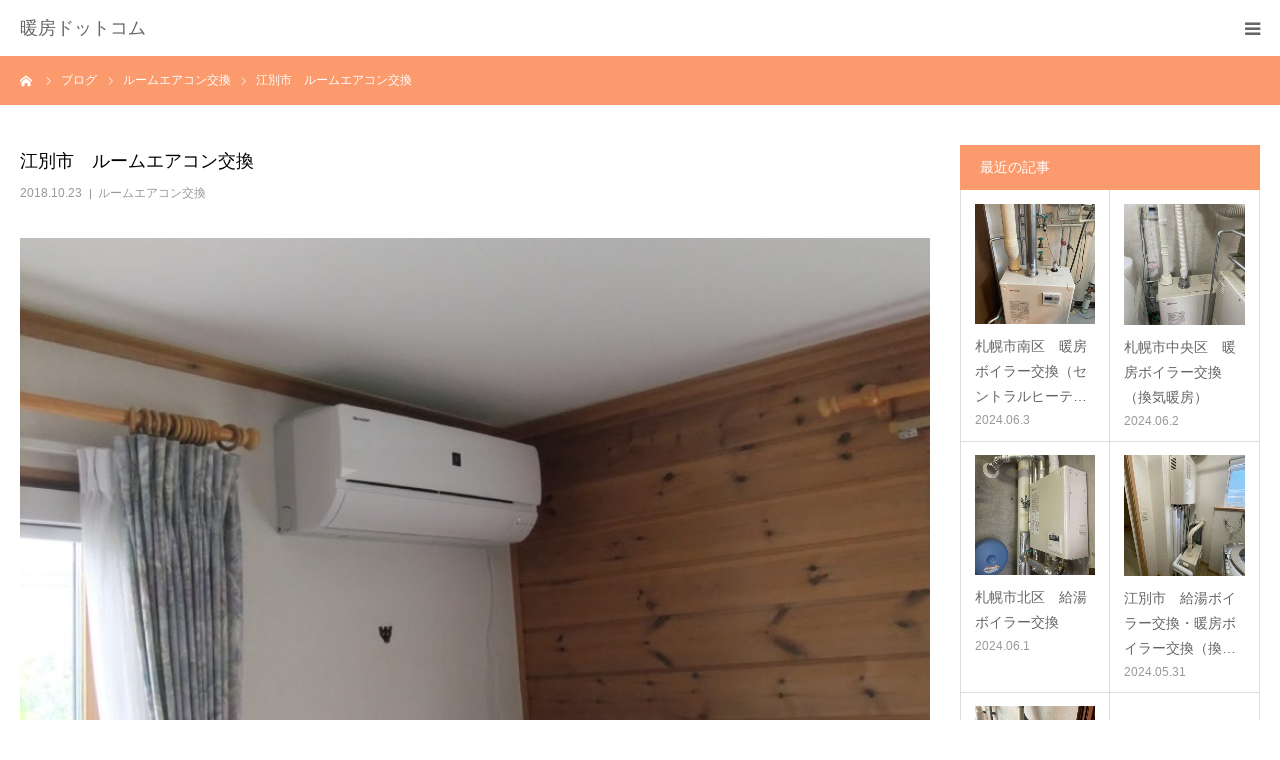

--- FILE ---
content_type: text/html; charset=UTF-8
request_url: https://sapporo-danbou.com/2018/10/23/20181023-2/
body_size: 14091
content:
<!DOCTYPE html>
<html class="pc" lang="ja">
<head>
<meta charset="UTF-8">
<!--[if IE]><meta http-equiv="X-UA-Compatible" content="IE=edge"><![endif]-->
<meta name="viewport" content="width=device-width">
<meta name="format-detection" content="telephone=no">
<title>江別市　ルームエアコン交換 | 暖房ドットコム</title>
<meta name="description" content="ルームエアコン　2003年製　National「CS-22RBZ」からSHARP「AY-G22DM」へ交換です。交換前　室内機外部　配管カバー　交換前冷媒管の保温が劣化しています。">
<link rel="pingback" href="https://sapporo-danbou.com/wp/xmlrpc.php">
<meta name='robots' content='max-image-preview:large' />

<!-- All in One SEO Pack 2.7.2 by Michael Torbert of Semper Fi Web Designob_start_detected [-1,-1] -->
<link rel="canonical" href="https://sapporo-danbou.com/2018/10/23/20181023-2/" />
			<script type="text/javascript" >
				window.ga=window.ga||function(){(ga.q=ga.q||[]).push(arguments)};ga.l=+new Date;
				ga('create', 'UA-99832343-19', 'auto');
				// Plugins
				
				ga('send', 'pageview');
			</script>
			<script async src="https://www.google-analytics.com/analytics.js"></script>
			<!-- /all in one seo pack -->
<link rel="alternate" type="application/rss+xml" title="暖房ドットコム &raquo; フィード" href="https://sapporo-danbou.com/feed/" />
<link rel="alternate" type="application/rss+xml" title="暖房ドットコム &raquo; コメントフィード" href="https://sapporo-danbou.com/comments/feed/" />
<link rel="alternate" title="oEmbed (JSON)" type="application/json+oembed" href="https://sapporo-danbou.com/wp-json/oembed/1.0/embed?url=https%3A%2F%2Fsapporo-danbou.com%2F2018%2F10%2F23%2F20181023-2%2F" />
<link rel="alternate" title="oEmbed (XML)" type="text/xml+oembed" href="https://sapporo-danbou.com/wp-json/oembed/1.0/embed?url=https%3A%2F%2Fsapporo-danbou.com%2F2018%2F10%2F23%2F20181023-2%2F&#038;format=xml" />
<style id='wp-img-auto-sizes-contain-inline-css' type='text/css'>
img:is([sizes=auto i],[sizes^="auto," i]){contain-intrinsic-size:3000px 1500px}
/*# sourceURL=wp-img-auto-sizes-contain-inline-css */
</style>
<link rel='stylesheet' id='style-css' href='https://sapporo-danbou.com/wp/wp-content/themes/birth_tcd057/style.css?ver=1.1.1' type='text/css' media='all' />
<style id='wp-emoji-styles-inline-css' type='text/css'>

	img.wp-smiley, img.emoji {
		display: inline !important;
		border: none !important;
		box-shadow: none !important;
		height: 1em !important;
		width: 1em !important;
		margin: 0 0.07em !important;
		vertical-align: -0.1em !important;
		background: none !important;
		padding: 0 !important;
	}
/*# sourceURL=wp-emoji-styles-inline-css */
</style>
<style id='wp-block-library-inline-css' type='text/css'>
:root{--wp-block-synced-color:#7a00df;--wp-block-synced-color--rgb:122,0,223;--wp-bound-block-color:var(--wp-block-synced-color);--wp-editor-canvas-background:#ddd;--wp-admin-theme-color:#007cba;--wp-admin-theme-color--rgb:0,124,186;--wp-admin-theme-color-darker-10:#006ba1;--wp-admin-theme-color-darker-10--rgb:0,107,160.5;--wp-admin-theme-color-darker-20:#005a87;--wp-admin-theme-color-darker-20--rgb:0,90,135;--wp-admin-border-width-focus:2px}@media (min-resolution:192dpi){:root{--wp-admin-border-width-focus:1.5px}}.wp-element-button{cursor:pointer}:root .has-very-light-gray-background-color{background-color:#eee}:root .has-very-dark-gray-background-color{background-color:#313131}:root .has-very-light-gray-color{color:#eee}:root .has-very-dark-gray-color{color:#313131}:root .has-vivid-green-cyan-to-vivid-cyan-blue-gradient-background{background:linear-gradient(135deg,#00d084,#0693e3)}:root .has-purple-crush-gradient-background{background:linear-gradient(135deg,#34e2e4,#4721fb 50%,#ab1dfe)}:root .has-hazy-dawn-gradient-background{background:linear-gradient(135deg,#faaca8,#dad0ec)}:root .has-subdued-olive-gradient-background{background:linear-gradient(135deg,#fafae1,#67a671)}:root .has-atomic-cream-gradient-background{background:linear-gradient(135deg,#fdd79a,#004a59)}:root .has-nightshade-gradient-background{background:linear-gradient(135deg,#330968,#31cdcf)}:root .has-midnight-gradient-background{background:linear-gradient(135deg,#020381,#2874fc)}:root{--wp--preset--font-size--normal:16px;--wp--preset--font-size--huge:42px}.has-regular-font-size{font-size:1em}.has-larger-font-size{font-size:2.625em}.has-normal-font-size{font-size:var(--wp--preset--font-size--normal)}.has-huge-font-size{font-size:var(--wp--preset--font-size--huge)}.has-text-align-center{text-align:center}.has-text-align-left{text-align:left}.has-text-align-right{text-align:right}.has-fit-text{white-space:nowrap!important}#end-resizable-editor-section{display:none}.aligncenter{clear:both}.items-justified-left{justify-content:flex-start}.items-justified-center{justify-content:center}.items-justified-right{justify-content:flex-end}.items-justified-space-between{justify-content:space-between}.screen-reader-text{border:0;clip-path:inset(50%);height:1px;margin:-1px;overflow:hidden;padding:0;position:absolute;width:1px;word-wrap:normal!important}.screen-reader-text:focus{background-color:#ddd;clip-path:none;color:#444;display:block;font-size:1em;height:auto;left:5px;line-height:normal;padding:15px 23px 14px;text-decoration:none;top:5px;width:auto;z-index:100000}html :where(.has-border-color){border-style:solid}html :where([style*=border-top-color]){border-top-style:solid}html :where([style*=border-right-color]){border-right-style:solid}html :where([style*=border-bottom-color]){border-bottom-style:solid}html :where([style*=border-left-color]){border-left-style:solid}html :where([style*=border-width]){border-style:solid}html :where([style*=border-top-width]){border-top-style:solid}html :where([style*=border-right-width]){border-right-style:solid}html :where([style*=border-bottom-width]){border-bottom-style:solid}html :where([style*=border-left-width]){border-left-style:solid}html :where(img[class*=wp-image-]){height:auto;max-width:100%}:where(figure){margin:0 0 1em}html :where(.is-position-sticky){--wp-admin--admin-bar--position-offset:var(--wp-admin--admin-bar--height,0px)}@media screen and (max-width:600px){html :where(.is-position-sticky){--wp-admin--admin-bar--position-offset:0px}}

/*# sourceURL=wp-block-library-inline-css */
</style><style id='global-styles-inline-css' type='text/css'>
:root{--wp--preset--aspect-ratio--square: 1;--wp--preset--aspect-ratio--4-3: 4/3;--wp--preset--aspect-ratio--3-4: 3/4;--wp--preset--aspect-ratio--3-2: 3/2;--wp--preset--aspect-ratio--2-3: 2/3;--wp--preset--aspect-ratio--16-9: 16/9;--wp--preset--aspect-ratio--9-16: 9/16;--wp--preset--color--black: #000000;--wp--preset--color--cyan-bluish-gray: #abb8c3;--wp--preset--color--white: #ffffff;--wp--preset--color--pale-pink: #f78da7;--wp--preset--color--vivid-red: #cf2e2e;--wp--preset--color--luminous-vivid-orange: #ff6900;--wp--preset--color--luminous-vivid-amber: #fcb900;--wp--preset--color--light-green-cyan: #7bdcb5;--wp--preset--color--vivid-green-cyan: #00d084;--wp--preset--color--pale-cyan-blue: #8ed1fc;--wp--preset--color--vivid-cyan-blue: #0693e3;--wp--preset--color--vivid-purple: #9b51e0;--wp--preset--gradient--vivid-cyan-blue-to-vivid-purple: linear-gradient(135deg,rgb(6,147,227) 0%,rgb(155,81,224) 100%);--wp--preset--gradient--light-green-cyan-to-vivid-green-cyan: linear-gradient(135deg,rgb(122,220,180) 0%,rgb(0,208,130) 100%);--wp--preset--gradient--luminous-vivid-amber-to-luminous-vivid-orange: linear-gradient(135deg,rgb(252,185,0) 0%,rgb(255,105,0) 100%);--wp--preset--gradient--luminous-vivid-orange-to-vivid-red: linear-gradient(135deg,rgb(255,105,0) 0%,rgb(207,46,46) 100%);--wp--preset--gradient--very-light-gray-to-cyan-bluish-gray: linear-gradient(135deg,rgb(238,238,238) 0%,rgb(169,184,195) 100%);--wp--preset--gradient--cool-to-warm-spectrum: linear-gradient(135deg,rgb(74,234,220) 0%,rgb(151,120,209) 20%,rgb(207,42,186) 40%,rgb(238,44,130) 60%,rgb(251,105,98) 80%,rgb(254,248,76) 100%);--wp--preset--gradient--blush-light-purple: linear-gradient(135deg,rgb(255,206,236) 0%,rgb(152,150,240) 100%);--wp--preset--gradient--blush-bordeaux: linear-gradient(135deg,rgb(254,205,165) 0%,rgb(254,45,45) 50%,rgb(107,0,62) 100%);--wp--preset--gradient--luminous-dusk: linear-gradient(135deg,rgb(255,203,112) 0%,rgb(199,81,192) 50%,rgb(65,88,208) 100%);--wp--preset--gradient--pale-ocean: linear-gradient(135deg,rgb(255,245,203) 0%,rgb(182,227,212) 50%,rgb(51,167,181) 100%);--wp--preset--gradient--electric-grass: linear-gradient(135deg,rgb(202,248,128) 0%,rgb(113,206,126) 100%);--wp--preset--gradient--midnight: linear-gradient(135deg,rgb(2,3,129) 0%,rgb(40,116,252) 100%);--wp--preset--font-size--small: 13px;--wp--preset--font-size--medium: 20px;--wp--preset--font-size--large: 36px;--wp--preset--font-size--x-large: 42px;--wp--preset--spacing--20: 0.44rem;--wp--preset--spacing--30: 0.67rem;--wp--preset--spacing--40: 1rem;--wp--preset--spacing--50: 1.5rem;--wp--preset--spacing--60: 2.25rem;--wp--preset--spacing--70: 3.38rem;--wp--preset--spacing--80: 5.06rem;--wp--preset--shadow--natural: 6px 6px 9px rgba(0, 0, 0, 0.2);--wp--preset--shadow--deep: 12px 12px 50px rgba(0, 0, 0, 0.4);--wp--preset--shadow--sharp: 6px 6px 0px rgba(0, 0, 0, 0.2);--wp--preset--shadow--outlined: 6px 6px 0px -3px rgb(255, 255, 255), 6px 6px rgb(0, 0, 0);--wp--preset--shadow--crisp: 6px 6px 0px rgb(0, 0, 0);}:where(.is-layout-flex){gap: 0.5em;}:where(.is-layout-grid){gap: 0.5em;}body .is-layout-flex{display: flex;}.is-layout-flex{flex-wrap: wrap;align-items: center;}.is-layout-flex > :is(*, div){margin: 0;}body .is-layout-grid{display: grid;}.is-layout-grid > :is(*, div){margin: 0;}:where(.wp-block-columns.is-layout-flex){gap: 2em;}:where(.wp-block-columns.is-layout-grid){gap: 2em;}:where(.wp-block-post-template.is-layout-flex){gap: 1.25em;}:where(.wp-block-post-template.is-layout-grid){gap: 1.25em;}.has-black-color{color: var(--wp--preset--color--black) !important;}.has-cyan-bluish-gray-color{color: var(--wp--preset--color--cyan-bluish-gray) !important;}.has-white-color{color: var(--wp--preset--color--white) !important;}.has-pale-pink-color{color: var(--wp--preset--color--pale-pink) !important;}.has-vivid-red-color{color: var(--wp--preset--color--vivid-red) !important;}.has-luminous-vivid-orange-color{color: var(--wp--preset--color--luminous-vivid-orange) !important;}.has-luminous-vivid-amber-color{color: var(--wp--preset--color--luminous-vivid-amber) !important;}.has-light-green-cyan-color{color: var(--wp--preset--color--light-green-cyan) !important;}.has-vivid-green-cyan-color{color: var(--wp--preset--color--vivid-green-cyan) !important;}.has-pale-cyan-blue-color{color: var(--wp--preset--color--pale-cyan-blue) !important;}.has-vivid-cyan-blue-color{color: var(--wp--preset--color--vivid-cyan-blue) !important;}.has-vivid-purple-color{color: var(--wp--preset--color--vivid-purple) !important;}.has-black-background-color{background-color: var(--wp--preset--color--black) !important;}.has-cyan-bluish-gray-background-color{background-color: var(--wp--preset--color--cyan-bluish-gray) !important;}.has-white-background-color{background-color: var(--wp--preset--color--white) !important;}.has-pale-pink-background-color{background-color: var(--wp--preset--color--pale-pink) !important;}.has-vivid-red-background-color{background-color: var(--wp--preset--color--vivid-red) !important;}.has-luminous-vivid-orange-background-color{background-color: var(--wp--preset--color--luminous-vivid-orange) !important;}.has-luminous-vivid-amber-background-color{background-color: var(--wp--preset--color--luminous-vivid-amber) !important;}.has-light-green-cyan-background-color{background-color: var(--wp--preset--color--light-green-cyan) !important;}.has-vivid-green-cyan-background-color{background-color: var(--wp--preset--color--vivid-green-cyan) !important;}.has-pale-cyan-blue-background-color{background-color: var(--wp--preset--color--pale-cyan-blue) !important;}.has-vivid-cyan-blue-background-color{background-color: var(--wp--preset--color--vivid-cyan-blue) !important;}.has-vivid-purple-background-color{background-color: var(--wp--preset--color--vivid-purple) !important;}.has-black-border-color{border-color: var(--wp--preset--color--black) !important;}.has-cyan-bluish-gray-border-color{border-color: var(--wp--preset--color--cyan-bluish-gray) !important;}.has-white-border-color{border-color: var(--wp--preset--color--white) !important;}.has-pale-pink-border-color{border-color: var(--wp--preset--color--pale-pink) !important;}.has-vivid-red-border-color{border-color: var(--wp--preset--color--vivid-red) !important;}.has-luminous-vivid-orange-border-color{border-color: var(--wp--preset--color--luminous-vivid-orange) !important;}.has-luminous-vivid-amber-border-color{border-color: var(--wp--preset--color--luminous-vivid-amber) !important;}.has-light-green-cyan-border-color{border-color: var(--wp--preset--color--light-green-cyan) !important;}.has-vivid-green-cyan-border-color{border-color: var(--wp--preset--color--vivid-green-cyan) !important;}.has-pale-cyan-blue-border-color{border-color: var(--wp--preset--color--pale-cyan-blue) !important;}.has-vivid-cyan-blue-border-color{border-color: var(--wp--preset--color--vivid-cyan-blue) !important;}.has-vivid-purple-border-color{border-color: var(--wp--preset--color--vivid-purple) !important;}.has-vivid-cyan-blue-to-vivid-purple-gradient-background{background: var(--wp--preset--gradient--vivid-cyan-blue-to-vivid-purple) !important;}.has-light-green-cyan-to-vivid-green-cyan-gradient-background{background: var(--wp--preset--gradient--light-green-cyan-to-vivid-green-cyan) !important;}.has-luminous-vivid-amber-to-luminous-vivid-orange-gradient-background{background: var(--wp--preset--gradient--luminous-vivid-amber-to-luminous-vivid-orange) !important;}.has-luminous-vivid-orange-to-vivid-red-gradient-background{background: var(--wp--preset--gradient--luminous-vivid-orange-to-vivid-red) !important;}.has-very-light-gray-to-cyan-bluish-gray-gradient-background{background: var(--wp--preset--gradient--very-light-gray-to-cyan-bluish-gray) !important;}.has-cool-to-warm-spectrum-gradient-background{background: var(--wp--preset--gradient--cool-to-warm-spectrum) !important;}.has-blush-light-purple-gradient-background{background: var(--wp--preset--gradient--blush-light-purple) !important;}.has-blush-bordeaux-gradient-background{background: var(--wp--preset--gradient--blush-bordeaux) !important;}.has-luminous-dusk-gradient-background{background: var(--wp--preset--gradient--luminous-dusk) !important;}.has-pale-ocean-gradient-background{background: var(--wp--preset--gradient--pale-ocean) !important;}.has-electric-grass-gradient-background{background: var(--wp--preset--gradient--electric-grass) !important;}.has-midnight-gradient-background{background: var(--wp--preset--gradient--midnight) !important;}.has-small-font-size{font-size: var(--wp--preset--font-size--small) !important;}.has-medium-font-size{font-size: var(--wp--preset--font-size--medium) !important;}.has-large-font-size{font-size: var(--wp--preset--font-size--large) !important;}.has-x-large-font-size{font-size: var(--wp--preset--font-size--x-large) !important;}
/*# sourceURL=global-styles-inline-css */
</style>

<style id='classic-theme-styles-inline-css' type='text/css'>
/*! This file is auto-generated */
.wp-block-button__link{color:#fff;background-color:#32373c;border-radius:9999px;box-shadow:none;text-decoration:none;padding:calc(.667em + 2px) calc(1.333em + 2px);font-size:1.125em}.wp-block-file__button{background:#32373c;color:#fff;text-decoration:none}
/*# sourceURL=/wp-includes/css/classic-themes.min.css */
</style>
<script type="text/javascript" src="https://sapporo-danbou.com/wp/wp-includes/js/jquery/jquery.min.js?ver=3.7.1" id="jquery-core-js"></script>
<script type="text/javascript" src="https://sapporo-danbou.com/wp/wp-includes/js/jquery/jquery-migrate.min.js?ver=3.4.1" id="jquery-migrate-js"></script>
<link rel="https://api.w.org/" href="https://sapporo-danbou.com/wp-json/" /><link rel="alternate" title="JSON" type="application/json" href="https://sapporo-danbou.com/wp-json/wp/v2/posts/283" /><link rel='shortlink' href='https://sapporo-danbou.com/?p=283' />

<link rel="stylesheet" href="https://sapporo-danbou.com/wp/wp-content/themes/birth_tcd057/css/design-plus.css?ver=1.1.1">
<link rel="stylesheet" href="https://sapporo-danbou.com/wp/wp-content/themes/birth_tcd057/css/sns-botton.css?ver=1.1.1">
<link rel="stylesheet" media="screen and (max-width:1280px)" href="https://sapporo-danbou.com/wp/wp-content/themes/birth_tcd057/css/responsive.css?ver=1.1.1">
<link rel="stylesheet" media="screen and (max-width:1280px)" href="https://sapporo-danbou.com/wp/wp-content/themes/birth_tcd057/css/footer-bar.css?ver=1.1.1">

<script src="https://sapporo-danbou.com/wp/wp-content/themes/birth_tcd057/js/jquery.easing.1.3.js?ver=1.1.1"></script>
<script src="https://sapporo-danbou.com/wp/wp-content/themes/birth_tcd057/js/jscript.js?ver=1.1.1"></script>
<script src="https://sapporo-danbou.com/wp/wp-content/themes/birth_tcd057/js/comment.js?ver=1.1.1"></script>
<script src="https://sapporo-danbou.com/wp/wp-content/themes/birth_tcd057/js/header_fix.js?ver=1.1.1"></script>


<style type="text/css">

body, input, textarea { font-family: Arial, "ヒラギノ角ゴ ProN W3", "Hiragino Kaku Gothic ProN", "メイリオ", Meiryo, sans-serif; }

.rich_font, .p-vertical { font-family: "Times New Roman" , "游明朝" , "Yu Mincho" , "游明朝体" , "YuMincho" , "ヒラギノ明朝 Pro W3" , "Hiragino Mincho Pro" , "HiraMinProN-W3" , "HGS明朝E" , "ＭＳ Ｐ明朝" , "MS PMincho" , serif; font-weight:500; }

#footer_tel .number { font-family: "Times New Roman" , "游明朝" , "Yu Mincho" , "游明朝体" , "YuMincho" , "ヒラギノ明朝 Pro W3" , "Hiragino Mincho Pro" , "HiraMinProN-W3" , "HGS明朝E" , "ＭＳ Ｐ明朝" , "MS PMincho" , serif; font-weight:500; }


#header_image_for_404 .headline { font-family: "Times New Roman" , "游明朝" , "Yu Mincho" , "游明朝体" , "YuMincho" , "ヒラギノ明朝 Pro W3" , "Hiragino Mincho Pro" , "HiraMinProN-W3" , "HGS明朝E" , "ＭＳ Ｐ明朝" , "MS PMincho" , serif; font-weight:500; }



.pc #header .logo { font-size:31px; }
.mobile #header .logo { font-size:18px; }

#post_title { font-size:32px; color:#000000; }
.post_content { font-size:14px; color:#666666; }
.single-news #post_title { font-size:32px; color:#000000; }
.single-news .post_content { font-size:14px; color:#666666; }

.mobile #post_title { font-size:18px; }
.mobile .post_content { font-size:13px; }
.mobile .single-news #post_title { font-size:18px; }
.mobile .single-news .post_content { font-size:13px; }

body.page .post_content { font-size:14px; color:#666666; }
#page_title { font-size:28px; color:#000000; }
#page_title span { font-size:16px; color:#666666; }

.mobile body.page .post_content { font-size:13px; }
.mobile #page_title { font-size:18px; }
.mobile #page_title span { font-size:14px; }

.c-pw__btn { background: #b0cfd2; }
.post_content a, .post_content a:hover { color: #6698a1; }







#related_post .image img, .styled_post_list1 .image img, .styled_post_list2 .image img, .widget_tab_post_list .image img, #blog_list .image img, #news_archive_list .image img,
  #index_blog_list .image img, #index_3box .image img, #index_news_list .image img, #archive_news_list .image img, #footer_content .image img
{
  width:100%; height:auto;
  -webkit-transition: transform  0.75s ease; -moz-transition: transform  0.75s ease; transition: transform  0.75s ease;
}
#related_post .image:hover img, .styled_post_list1 .image:hover img, .styled_post_list2 .image:hover img, .widget_tab_post_list .image:hover img, #blog_list .image:hover img, #news_archive_list .image:hover img,
  #index_blog_list .image:hover img, #index_3box .image:hover img, #index_news_list .image:hover img, #archive_news_list .image:hover img, #footer_content .image:hover img
{
  -webkit-transform: scale(1.2);
  -moz-transform: scale(1.2);
  -ms-transform: scale(1.2);
  -o-transform: scale(1.2);
  transform: scale(1.2);
}


#course_list #course2 .headline { background-color:#e0b2b5; }
#course_list #course2 .title { color:#e0b2b5; }
#course_list #course3 .headline { background-color:#e0b2b5; }
#course_list #course3 .title { color:#e0b2b5; }

body, a, #index_course_list a:hover, #previous_next_post a:hover, #course_list li a:hover
  { color: #666666; }

#page_header .headline, .side_widget .styled_post_list1 .title:hover, .page_post_list .meta a:hover, .page_post_list .headline,
  .slider_main .caption .title a:hover, #comment_header ul li a:hover, #header_text .logo a:hover, #bread_crumb li.home a:hover:before, #post_title_area .meta li a:hover
    { color: #b0cfd2; }

.pc #global_menu ul ul a, .design_button a, #index_3box .title a, .next_page_link a:hover, #archive_post_list_tab ol li:hover, .collapse_category_list li a:hover .count, .slick-arrow:hover, .pb_spec_table_button a:hover,
  #wp-calendar td a:hover, #wp-calendar #prev a:hover, #wp-calendar #next a:hover, #related_post .headline, .side_headline, #single_news_list .headline, .mobile #global_menu li a:hover, #mobile_menu .close_button:hover,
    #post_pagination p, .page_navi span.current, .tcd_user_profile_widget .button a:hover, #return_top_mobile a:hover, #p_readmore .button, #bread_crumb
      { background-color: #b0cfd2 !important; }

.pc #global_menu ul ul a, .design_button a, #index_3box .title a, .next_page_link a:hover, #archive_post_list_tab ol li:hover, .collapse_category_list li a:hover .count, .slick-arrow:hover, .pb_spec_table_button a:hover,
  #wp-calendar td a:hover, #wp-calendar #prev a:hover, #wp-calendar #next a:hover, #related_post .headline, .side_headline, #single_news_list .headline, .mobile #global_menu li a:hover, #mobile_menu .close_button:hover,
    #post_pagination p, .page_navi span.current, .tcd_user_profile_widget .button a:hover, #return_top_mobile a:hover, #p_readmore .button, #bread_crumb
      { background-color: #fb9a6d !important; }
	
	
#archive_post_list_tab ol li:hover, #comment_header ul li a:hover, #comment_header ul li.comment_switch_active a, #comment_header #comment_closed p, #post_pagination p, .page_navi span.current
  { border-color: #b0cfd2; }

.collapse_category_list li a:before
  { border-color: transparent transparent transparent #b0cfd2; }

.slider_nav .swiper-slide-active, .slider_nav .swiper-slide:hover
  { box-shadow:inset 0 0 0 5px #b0cfd2; }


/*a:hover, .pc #global_menu a:hover, .pc #global_menu > ul > li.active > a, .pc #global_menu > ul > li.current-menu-item > a, #bread_crumb li.home a:hover:after, #bread_crumb li a:hover, #post_meta_top a:hover, #index_blog_list li.category a:hover, #footer_tel .number,
  #single_news_list .link:hover, #single_news_list .link:hover:before, #archive_faq_list .question:hover, #archive_faq_list .question.active, #archive_faq_list .question:hover:before, #archive_faq_list .question.active:before, #archive_header_no_image .title
    { color: #6698a1; }
*/
	
a:hover, .pc #global_menu a:hover, .pc #global_menu > ul > li.active > a, .pc #global_menu > ul > li.current-menu-item > a, #bread_crumb li.home a:hover:after, #bread_crumb li a:hover, #post_meta_top a:hover, #index_blog_list li.category a:hover, #footer_tel .number,
  #single_news_list .link:hover, #single_news_list .link:hover:before, #archive_faq_list .question:hover, #archive_faq_list .question.active, #archive_faq_list .question:hover:before, #archive_faq_list .question.active:before, #archive_header_no_image .title
    { color: #fb9a6d; }

/*
.pc #global_menu ul ul a:hover, .design_button a:hover, #index_3box .title a:hover, #return_top a:hover, #post_pagination a:hover, .page_navi a:hover, #slide_menu a span.count, .tcdw_custom_drop_menu a:hover, #p_readmore .button:hover, #previous_next_page a:hover, #mobile_menu,
  #course_next_prev_link a:hover, .tcd_category_list li a:hover .count, #submit_comment:hover, #comment_header ul li a:hover, .widget_tab_post_list_button a:hover, #searchform .submit_button:hover, .mobile #menu_button:hover
    { background-color: #6698a1 !important; }
*/
	
.pc #global_menu ul ul a:hover, .design_button a:hover, #index_3box .title a:hover, #return_top a:hover, #post_pagination a:hover, .page_navi a:hover, #slide_menu a span.count, .tcdw_custom_drop_menu a:hover, #p_readmore .button:hover, #previous_next_page a:hover, #mobile_menu,
  #course_next_prev_link a:hover, .tcd_category_list li a:hover .count, #submit_comment:hover, #comment_header ul li a:hover, .widget_tab_post_list_button a:hover, #searchform .submit_button:hover, .mobile #menu_button:hover
    { background-color: #f1c3ad !important; }
	
#post_pagination a:hover, .page_navi a:hover, .tcdw_custom_drop_menu a:hover, #comment_textarea textarea:focus, #guest_info input:focus, .widget_tab_post_list_button a:hover
  { border-color: #6698a1 !important; }

.post_content a { color: #6698a1; }

.color_font { color: #65989f; }


#copyright { background-color: #65989f; color: #FFFFFF; }

#schedule_table thead { background:#fafafa; }
#schedule_table .color { background:#eff5f6; }
#archive_faq_list .answer { background:#f6f9f9; }

#page_header .square_headline { background: #ffffff; }
#page_header .square_headline .title { color: #6598a0; }
#page_header .square_headline .sub_title { color: #666666; }

#comment_header ul li.comment_switch_active a, #comment_header #comment_closed p { background-color: #b0cfd2 !important; }
#comment_header ul li.comment_switch_active a:after, #comment_header #comment_closed p:after { border-color:#b0cfd2 transparent transparent transparent; }

.no_header_content { background:rgba(176,207,210,0.8); }




</style>


<style type="text/css"></style></head>
<body id="body" class="wp-singular post-template-default single single-post postid-283 single-format-standard wp-theme-birth_tcd057 fix_top mobile_header_fix">


<div id="container">

 <div id="header">
<!-- 	 <div id="header_inner_tel">
	 <span class="test"><a href="tel:0113746575">011-374-6575</a></span>
	 </div> -->
  <div id="header_inner">
   <div id="logo_text">
 <h2 class="logo"><a href="https://sapporo-danbou.com/">暖房ドットコム</a></h2>
</div>
      <div id="header_button" class="button design_button">
    <a href="/wp/contact/">営業時間8:30〜17:30：011-374-6575</a>
   </div>
         <div id="global_menu">
    <ul id="menu-%e3%82%b5%e3%83%b3%e3%83%97%e3%83%ab%e3%83%a1%e3%83%8b%e3%83%a5%e3%83%bc" class="menu"><li id="menu-item-31" class="menu-item menu-item-type-custom menu-item-object-custom menu-item-31"><a href="/wp/reason">選ばれる理由</a></li>
<li id="menu-item-30" class="menu-item menu-item-type-custom menu-item-object-custom menu-item-has-children menu-item-30"><a href="#">サービス一覧</a>
<ul class="sub-menu">
	<li id="menu-item-33" class="menu-item menu-item-type-custom menu-item-object-custom menu-item-has-children menu-item-33"><a href="/wp/repair/">修理</a>
	<ul class="sub-menu">
		<li id="menu-item-34" class="menu-item menu-item-type-custom menu-item-object-custom menu-item-34"><a href="/wp/repair/#boiler">暖房ボイラー</a></li>
		<li id="menu-item-35" class="menu-item menu-item-type-custom menu-item-object-custom menu-item-35"><a href="/wp/repair/#centralheating">セントラルヒーティング</a></li>
		<li id="menu-item-36" class="menu-item menu-item-type-custom menu-item-object-custom menu-item-36"><a href="/wp/repair/#ventilation">換気暖房</a></li>
	</ul>
</li>
	<li id="menu-item-48" class="menu-item menu-item-type-custom menu-item-object-custom menu-item-has-children menu-item-48"><a href="/wp/exchange/">交換</a>
	<ul class="sub-menu">
		<li id="menu-item-49" class="menu-item menu-item-type-custom menu-item-object-custom menu-item-49"><a href="/wp/exchange/#boyler">暖房ボイラー</a></li>
		<li id="menu-item-50" class="menu-item menu-item-type-custom menu-item-object-custom menu-item-50"><a href="/wp/exchange/#central_heating">セントラルヒーティング</a></li>
		<li id="menu-item-54" class="menu-item menu-item-type-custom menu-item-object-custom menu-item-54"><a href="/wp/exchange/#danbo">換気暖房</a></li>
	</ul>
</li>
	<li id="menu-item-53" class="menu-item menu-item-type-custom menu-item-object-custom menu-item-has-children menu-item-53"><a href="/wp/inspection">点検</a>
	<ul class="sub-menu">
		<li id="menu-item-52" class="menu-item menu-item-type-custom menu-item-object-custom menu-item-52"><a href="/wp/inspection/#boyler">暖房ボイラー</a></li>
		<li id="menu-item-51" class="menu-item menu-item-type-custom menu-item-object-custom menu-item-51"><a href="/wp/inspection/#central_heating">セントラルヒーティング</a></li>
		<li id="menu-item-55" class="menu-item menu-item-type-custom menu-item-object-custom menu-item-55"><a href="/wp/inspection/#danbo">換気暖房</a></li>
	</ul>
</li>
</ul>
</li>
<li id="menu-item-32" class="menu-item menu-item-type-custom menu-item-object-custom menu-item-has-children menu-item-32"><a href="/wp/other/">その他サービス</a>
<ul class="sub-menu">
	<li id="menu-item-56" class="menu-item menu-item-type-custom menu-item-object-custom menu-item-56"><a href="/wp/other/#heating">ロードヒーティング</a></li>
	<li id="menu-item-57" class="menu-item menu-item-type-custom menu-item-object-custom menu-item-57"><a href="/wp/other/#ventilator">換気扇修理・交換</a></li>
	<li id="menu-item-58" class="menu-item menu-item-type-custom menu-item-object-custom menu-item-58"><a href="/wp/other/#waterheater">給湯器修理・交換</a></li>
	<li id="menu-item-59" class="menu-item menu-item-type-custom menu-item-object-custom menu-item-59"><a href="/wp/other/#aircondition">エアコン修理・交換</a></li>
</ul>
</li>
<li id="menu-item-37" class="menu-item menu-item-type-custom menu-item-object-custom menu-item-has-children menu-item-37"><a href="/wp/price">料金</a>
<ul class="sub-menu">
	<li id="menu-item-60" class="menu-item menu-item-type-custom menu-item-object-custom menu-item-60"><a href="/wp/price/#repair">修理費用一覧</a></li>
	<li id="menu-item-61" class="menu-item menu-item-type-custom menu-item-object-custom menu-item-61"><a href="/wp/price/#exchange">交換費用一覧</a></li>
	<li id="menu-item-62" class="menu-item menu-item-type-custom menu-item-object-custom menu-item-62"><a href="/wp/price/#inspection">点検費用一覧</a></li>
</ul>
</li>
<li id="menu-item-38" class="menu-item menu-item-type-custom menu-item-object-custom menu-item-38"><a href="/wp/company/">会社概要</a></li>
<li id="menu-item-46" class="menu-item menu-item-type-custom menu-item-object-custom menu-item-46"><a href="/wp/contact/">お問い合わせ</a></li>
</ul>   </div>
   <a href="#" id="menu_button"><span>menu</span></a>
     </div><!-- END #header_inner -->
 </div><!-- END #header -->

 
 <div id="main_contents" class="clearfix">

<div id="bread_crumb">

<ul class="clearfix" itemscope itemtype="http://schema.org/BreadcrumbList">
 <li itemprop="itemListElement" itemscope itemtype="http://schema.org/ListItem" class="home"><a itemprop="item" href="https://sapporo-danbou.com/"><span itemprop="name">ホーム</span></a><meta itemprop="position" content="1"></li>
 <li itemprop="itemListElement" itemscope itemtype="http://schema.org/ListItem"><a itemprop="item" href="https://sapporo-danbou.com/blog/"><span itemprop="name">ブログ</span></a><meta itemprop="position" content="2"></li>
 <li class="category" itemprop="itemListElement" itemscope itemtype="http://schema.org/ListItem">
    <a itemprop="item" href="https://sapporo-danbou.com/category/%e3%83%ab%e3%83%bc%e3%83%a0%e3%82%a8%e3%82%a2%e3%82%b3%e3%83%b3%e4%ba%a4%e6%8f%9b/"><span itemprop="name">ルームエアコン交換</span></a>
      <meta itemprop="position" content="3">
 </li>
 <li class="last" itemprop="itemListElement" itemscope itemtype="http://schema.org/ListItem"><span itemprop="name">江別市　ルームエアコン交換</span><meta itemprop="position" content="4"></li>
</ul>

</div>

<div id="main_col" class="clearfix">

 
 <div id="left_col" class="clearfix">

   <article id="article">

    <h2 id="post_title" class="rich_font entry-title">江別市　ルームエアコン交換</h2>

        <ul id="post_meta_top" class="clearfix">
     <li class="date"><time class="entry-date updated" datetime="2018-11-18T20:50:26+09:00">2018.10.23</time></li>     <li class="category clearfix"><a href="https://sapporo-danbou.com/category/%e3%83%ab%e3%83%bc%e3%83%a0%e3%82%a8%e3%82%a2%e3%82%b3%e3%83%b3%e4%ba%a4%e6%8f%9b/" rel="category tag">ルームエアコン交換</a></li>    </ul>
    
    
        <div id="post_image">
     <img width="830" height="510" src="https://sapporo-danbou.com/wp/wp-content/uploads/2018/10/江別市　エアコン交換工事　室内機交換後-830x510.jpg" class="attachment-size3 size-size3 wp-post-image" alt="" decoding="async" fetchpriority="high" />    </div>
    
    
        <div class="single_share clearfix" id="single_share_top">
     <div class="share-type1 share-top">
 
	<div class="sns mt10">
		<ul class="type1 clearfix">
			<li class="twitter">
				<a href="http://twitter.com/share?text=%E6%B1%9F%E5%88%A5%E5%B8%82%E3%80%80%E3%83%AB%E3%83%BC%E3%83%A0%E3%82%A8%E3%82%A2%E3%82%B3%E3%83%B3%E4%BA%A4%E6%8F%9B&url=https%3A%2F%2Fsapporo-danbou.com%2F2018%2F10%2F23%2F20181023-2%2F&via=&tw_p=tweetbutton&related=" onclick="javascript:window.open(this.href, '', 'menubar=no,toolbar=no,resizable=yes,scrollbars=yes,height=400,width=600');return false;"><i class="icon-twitter"></i><span class="ttl">Tweet</span><span class="share-count"></span></a>
			</li>
			<li class="facebook">
				<a href="//www.facebook.com/sharer/sharer.php?u=https://sapporo-danbou.com/2018/10/23/20181023-2/&amp;t=%E6%B1%9F%E5%88%A5%E5%B8%82%E3%80%80%E3%83%AB%E3%83%BC%E3%83%A0%E3%82%A8%E3%82%A2%E3%82%B3%E3%83%B3%E4%BA%A4%E6%8F%9B" class="facebook-btn-icon-link" target="blank" rel="nofollow"><i class="icon-facebook"></i><span class="ttl">Share</span><span class="share-count"></span></a>
			</li>
			<li class="googleplus">
				<a href="https://plus.google.com/share?url=https%3A%2F%2Fsapporo-danbou.com%2F2018%2F10%2F23%2F20181023-2%2F" onclick="javascript:window.open(this.href, '', 'menubar=no,toolbar=no,resizable=yes,scrollbars=yes,height=600,width=500');return false;"><i class="icon-google-plus"></i><span class="ttl">+1</span><span class="share-count"></span></a>
			</li>
			<li class="hatebu">
				<a href="http://b.hatena.ne.jp/add?mode=confirm&url=https%3A%2F%2Fsapporo-danbou.com%2F2018%2F10%2F23%2F20181023-2%2F" onclick="javascript:window.open(this.href, '', 'menubar=no,toolbar=no,resizable=yes,scrollbars=yes,height=400,width=510');return false;" ><i class="icon-hatebu"></i><span class="ttl">Hatena</span><span class="share-count"></span></a>
			</li>
			<li class="pocket">
				<a href="http://getpocket.com/edit?url=https%3A%2F%2Fsapporo-danbou.com%2F2018%2F10%2F23%2F20181023-2%2F&title=%E6%B1%9F%E5%88%A5%E5%B8%82%E3%80%80%E3%83%AB%E3%83%BC%E3%83%A0%E3%82%A8%E3%82%A2%E3%82%B3%E3%83%B3%E4%BA%A4%E6%8F%9B" target="blank"><i class="icon-pocket"></i><span class="ttl">Pocket</span><span class="share-count"></span></a>
			</li>
			<li class="rss">
				<a href="https://sapporo-danbou.com/feed/" target="blank"><i class="icon-rss"></i><span class="ttl">RSS</span></a>
			</li>
			<li class="feedly">
				<a href="http://feedly.com/index.html#subscription%2Ffeed%2Fhttps://sapporo-danbou.com/feed/" target="blank"><i class="icon-feedly"></i><span class="ttl">feedly</span><span class="share-count"></span></a>
			</li>
			<li class="pinterest">
				<a rel="nofollow" target="_blank" href="https://www.pinterest.com/pin/create/button/?url=https%3A%2F%2Fsapporo-danbou.com%2F2018%2F10%2F23%2F20181023-2%2F&media=https://sapporo-danbou.com/wp/wp-content/uploads/2018/10/江別市　エアコン交換工事　室内機交換後.jpg&description=%E6%B1%9F%E5%88%A5%E5%B8%82%E3%80%80%E3%83%AB%E3%83%BC%E3%83%A0%E3%82%A8%E3%82%A2%E3%82%B3%E3%83%B3%E4%BA%A4%E6%8F%9B"><i class="icon-pinterest"></i><span class="ttl">Pin&nbsp;it</span></a>
			</li>
		</ul>
	</div>
</div>
    </div>
    
    
    
    <div class="post_content clearfix">
     <p>ルームエアコン　2003年製　National「CS-22RBZ」からSHARP「AY-G22DM」へ交換です。</p>
<p>交換前　室内機</p>
<p><img decoding="async" class="alignnone size-medium wp-image-288" src="https://sapporo-danbou.com/wp/wp-content/uploads/2018/10/江別市　エアコン交換工事　室内機交換前①-300x225.jpg" alt="" width="300" height="225" srcset="https://sapporo-danbou.com/wp/wp-content/uploads/2018/10/江別市　エアコン交換工事　室内機交換前①-300x225.jpg 300w, https://sapporo-danbou.com/wp/wp-content/uploads/2018/10/江別市　エアコン交換工事　室内機交換前①-768x576.jpg 768w, https://sapporo-danbou.com/wp/wp-content/uploads/2018/10/江別市　エアコン交換工事　室内機交換前①-1024x768.jpg 1024w" sizes="(max-width: 300px) 100vw, 300px" /></p>
<p>外部　配管カバー　交換前</p>
<p><img decoding="async" class="alignnone size-medium wp-image-284" src="https://sapporo-danbou.com/wp/wp-content/uploads/2018/10/江別市　エアコン交換工事　室外配管交換前①-300x225.jpg" alt="" width="300" height="225" srcset="https://sapporo-danbou.com/wp/wp-content/uploads/2018/10/江別市　エアコン交換工事　室外配管交換前①-300x225.jpg 300w, https://sapporo-danbou.com/wp/wp-content/uploads/2018/10/江別市　エアコン交換工事　室外配管交換前①-768x576.jpg 768w, https://sapporo-danbou.com/wp/wp-content/uploads/2018/10/江別市　エアコン交換工事　室外配管交換前①-1024x768.jpg 1024w" sizes="(max-width: 300px) 100vw, 300px" /></p>
<p><img loading="lazy" decoding="async" class="alignnone size-medium wp-image-285" src="https://sapporo-danbou.com/wp/wp-content/uploads/2018/10/江別市　エアコン交換工事　室外配管交換前②-300x225.jpg" alt="" width="300" height="225" srcset="https://sapporo-danbou.com/wp/wp-content/uploads/2018/10/江別市　エアコン交換工事　室外配管交換前②-300x225.jpg 300w, https://sapporo-danbou.com/wp/wp-content/uploads/2018/10/江別市　エアコン交換工事　室外配管交換前②-768x576.jpg 768w, https://sapporo-danbou.com/wp/wp-content/uploads/2018/10/江別市　エアコン交換工事　室外配管交換前②-1024x768.jpg 1024w" sizes="auto, (max-width: 300px) 100vw, 300px" /></p>
<p>冷媒管の保温が劣化しています。</p>
<p><img loading="lazy" decoding="async" class="alignnone size-medium wp-image-286" src="https://sapporo-danbou.com/wp/wp-content/uploads/2018/10/江別市　エアコン交換工事　室外配管交換前③-300x225.jpg" alt="" width="300" height="225" srcset="https://sapporo-danbou.com/wp/wp-content/uploads/2018/10/江別市　エアコン交換工事　室外配管交換前③-300x225.jpg 300w, https://sapporo-danbou.com/wp/wp-content/uploads/2018/10/江別市　エアコン交換工事　室外配管交換前③-768x576.jpg 768w, https://sapporo-danbou.com/wp/wp-content/uploads/2018/10/江別市　エアコン交換工事　室外配管交換前③-1024x768.jpg 1024w" sizes="auto, (max-width: 300px) 100vw, 300px" /></p>
<p>交換前　室外機</p>
<p><img loading="lazy" decoding="async" class="alignnone size-medium wp-image-291" src="https://sapporo-danbou.com/wp/wp-content/uploads/2018/10/江別市　エアコン交換工事　室外機交換前-300x225.jpg" alt="" width="300" height="225" srcset="https://sapporo-danbou.com/wp/wp-content/uploads/2018/10/江別市　エアコン交換工事　室外機交換前-300x225.jpg 300w, https://sapporo-danbou.com/wp/wp-content/uploads/2018/10/江別市　エアコン交換工事　室外機交換前-768x576.jpg 768w, https://sapporo-danbou.com/wp/wp-content/uploads/2018/10/江別市　エアコン交換工事　室外機交換前-1024x768.jpg 1024w" sizes="auto, (max-width: 300px) 100vw, 300px" /></p>
<p>交換後　室内機</p>
<p><img loading="lazy" decoding="async" class="alignnone size-medium wp-image-287" src="https://sapporo-danbou.com/wp/wp-content/uploads/2018/10/江別市　エアコン交換工事　室内機交換後-300x225.jpg" alt="" width="300" height="225" srcset="https://sapporo-danbou.com/wp/wp-content/uploads/2018/10/江別市　エアコン交換工事　室内機交換後-300x225.jpg 300w, https://sapporo-danbou.com/wp/wp-content/uploads/2018/10/江別市　エアコン交換工事　室内機交換後-768x576.jpg 768w, https://sapporo-danbou.com/wp/wp-content/uploads/2018/10/江別市　エアコン交換工事　室内機交換後-1024x768.jpg 1024w" sizes="auto, (max-width: 300px) 100vw, 300px" /></p>
<p>交換後　外部配管カバー</p>
<p><img loading="lazy" decoding="async" class="alignnone size-medium wp-image-292" src="https://sapporo-danbou.com/wp/wp-content/uploads/2018/10/江別市　エアコン交換工事　室外配管交換後-300x225.jpg" alt="" width="300" height="225" srcset="https://sapporo-danbou.com/wp/wp-content/uploads/2018/10/江別市　エアコン交換工事　室外配管交換後-300x225.jpg 300w, https://sapporo-danbou.com/wp/wp-content/uploads/2018/10/江別市　エアコン交換工事　室外配管交換後-768x576.jpg 768w, https://sapporo-danbou.com/wp/wp-content/uploads/2018/10/江別市　エアコン交換工事　室外配管交換後-1024x768.jpg 1024w" sizes="auto, (max-width: 300px) 100vw, 300px" /></p>
<p>交換後　室外機　基礎に架台を固定して交換前よりも少し高さを上げました。冷媒管も保温が劣化しないように化粧テープ巻きです。</p>
<p><img loading="lazy" decoding="async" class="alignnone size-medium wp-image-290" src="https://sapporo-danbou.com/wp/wp-content/uploads/2018/10/江別市　エアコン交換工事　室外機交換後-300x225.jpg" alt="" width="300" height="225" srcset="https://sapporo-danbou.com/wp/wp-content/uploads/2018/10/江別市　エアコン交換工事　室外機交換後-300x225.jpg 300w, https://sapporo-danbou.com/wp/wp-content/uploads/2018/10/江別市　エアコン交換工事　室外機交換後-768x576.jpg 768w, https://sapporo-danbou.com/wp/wp-content/uploads/2018/10/江別市　エアコン交換工事　室外機交換後-1024x768.jpg 1024w" sizes="auto, (max-width: 300px) 100vw, 300px" /></p>
<p>当社に交換工事をご依頼いただきありがとうございました。</p>
<p>&nbsp;</p>
    </div>

        <div class="single_share clearfix" id="single_share_bottom">
     <div class="share-type1 share-btm">
 
	<div class="sns mt10 mb45">
		<ul class="type1 clearfix">
			<li class="twitter">
				<a href="http://twitter.com/share?text=%E6%B1%9F%E5%88%A5%E5%B8%82%E3%80%80%E3%83%AB%E3%83%BC%E3%83%A0%E3%82%A8%E3%82%A2%E3%82%B3%E3%83%B3%E4%BA%A4%E6%8F%9B&url=https%3A%2F%2Fsapporo-danbou.com%2F2018%2F10%2F23%2F20181023-2%2F&via=&tw_p=tweetbutton&related=" onclick="javascript:window.open(this.href, '', 'menubar=no,toolbar=no,resizable=yes,scrollbars=yes,height=400,width=600');return false;"><i class="icon-twitter"></i><span class="ttl">Tweet</span><span class="share-count"></span></a>
			</li>
			<li class="facebook">
				<a href="//www.facebook.com/sharer/sharer.php?u=https://sapporo-danbou.com/2018/10/23/20181023-2/&amp;t=%E6%B1%9F%E5%88%A5%E5%B8%82%E3%80%80%E3%83%AB%E3%83%BC%E3%83%A0%E3%82%A8%E3%82%A2%E3%82%B3%E3%83%B3%E4%BA%A4%E6%8F%9B" class="facebook-btn-icon-link" target="blank" rel="nofollow"><i class="icon-facebook"></i><span class="ttl">Share</span><span class="share-count"></span></a>
			</li>
			<li class="googleplus">
				<a href="https://plus.google.com/share?url=https%3A%2F%2Fsapporo-danbou.com%2F2018%2F10%2F23%2F20181023-2%2F" onclick="javascript:window.open(this.href, '', 'menubar=no,toolbar=no,resizable=yes,scrollbars=yes,height=600,width=500');return false;"><i class="icon-google-plus"></i><span class="ttl">+1</span><span class="share-count"></span></a>
			</li>
			<li class="hatebu">
				<a href="http://b.hatena.ne.jp/add?mode=confirm&url=https%3A%2F%2Fsapporo-danbou.com%2F2018%2F10%2F23%2F20181023-2%2F" onclick="javascript:window.open(this.href, '', 'menubar=no,toolbar=no,resizable=yes,scrollbars=yes,height=400,width=510');return false;" ><i class="icon-hatebu"></i><span class="ttl">Hatena</span><span class="share-count"></span></a>
			</li>
			<li class="pocket">
				<a href="http://getpocket.com/edit?url=https%3A%2F%2Fsapporo-danbou.com%2F2018%2F10%2F23%2F20181023-2%2F&title=%E6%B1%9F%E5%88%A5%E5%B8%82%E3%80%80%E3%83%AB%E3%83%BC%E3%83%A0%E3%82%A8%E3%82%A2%E3%82%B3%E3%83%B3%E4%BA%A4%E6%8F%9B" target="blank"><i class="icon-pocket"></i><span class="ttl">Pocket</span><span class="share-count"></span></a>
			</li>
			<li class="rss">
				<a href="https://sapporo-danbou.com/feed/" target="blank"><i class="icon-rss"></i><span class="ttl">RSS</span></a>
			</li>
			<li class="feedly">
				<a href="http://feedly.com/index.html#subscription%2Ffeed%2Fhttps://sapporo-danbou.com/feed/" target="blank"><i class="icon-feedly"></i><span class="ttl">feedly</span><span class="share-count"></span></a>
			</li>
			<li class="pinterest">
				<a rel="nofollow" target="_blank" href="https://www.pinterest.com/pin/create/button/?url=https%3A%2F%2Fsapporo-danbou.com%2F2018%2F10%2F23%2F20181023-2%2F&media=https://sapporo-danbou.com/wp/wp-content/uploads/2018/10/江別市　エアコン交換工事　室内機交換後.jpg&description=%E6%B1%9F%E5%88%A5%E5%B8%82%E3%80%80%E3%83%AB%E3%83%BC%E3%83%A0%E3%82%A8%E3%82%A2%E3%82%B3%E3%83%B3%E4%BA%A4%E6%8F%9B"><i class="icon-pinterest"></i><span class="ttl">Pin&nbsp;it</span></a>
			</li>
		</ul>
	</div>
</div>
    </div>
    
        <ul id="post_meta_bottom" class="clearfix">
     <li class="post_author">投稿者: <a href="https://sapporo-danbou.com/author/dcs/" title="dcs の投稿" rel="author">dcs</a></li>     <li class="post_category"><a href="https://sapporo-danbou.com/category/%e3%83%ab%e3%83%bc%e3%83%a0%e3%82%a8%e3%82%a2%e3%82%b3%e3%83%b3%e4%ba%a4%e6%8f%9b/" rel="category tag">ルームエアコン交換</a></li>     <li class="post_tag"><a href="https://sapporo-danbou.com/tag/%e6%b1%9f%e5%88%a5%e5%b8%82%e3%80%81%e3%82%a8%e3%82%a2%e3%82%b3%e3%83%b3%e4%ba%a4%e6%8f%9b%e3%80%81%e3%82%a8%e3%82%a2%e3%82%b3%e3%83%b3%e5%b7%a5%e4%ba%8b%e3%80%81%e3%82%b7%e3%83%a3%e3%83%bc%e3%83%97/" rel="tag">江別市、エアコン交換、エアコン工事、シャープ</a></li>         </ul>
    
        <div id="previous_next_post" class="clearfix">
     <div class='prev_post'><a href='https://sapporo-danbou.com/2018/10/23/20181023/' title='長沼町　給湯ボイラー交換'><span class='title'>長沼町　給湯ボイラー交換</span><span class='nav'>前の記事</span></a></div>
<div class='next_post'><a href='https://sapporo-danbou.com/2018/10/27/20181027/' title='札幌市北区　レンジフード交換'><span class='title'>札幌市北区　レンジフード交換</span><span class='nav'>次の記事</span></a></div>
    </div>
    
   </article><!-- END #article -->

   
   
   
      <div id="related_post">
    <h3 class="headline">関連記事</h3>
    <ol class="clearfix">
          <li class="clearfix">
            <a class="image" href="https://sapporo-danbou.com/2019/06/17/20190617/" title="三笠市   ルームエアコン交換"><img width="830" height="510" src="https://sapporo-danbou.com/wp/wp-content/uploads/2019/06/C44D9C91-8C5D-43C6-9259-A3405BAAC8A6-e1560754854582-830x510.jpeg" class="attachment-size3 size-size3 wp-post-image" alt="" decoding="async" loading="lazy" /></a>
            <h4 class="title"><a href="https://sapporo-danbou.com/2019/06/17/20190617/" name="">三笠市   ルームエアコン交換</a></h4>
     </li>
         </ol>
   </div>
      
   
  <div id="comments">

 


 
 </div><!-- #comment end -->

 </div><!-- END #left_col -->

 <div id="side_col">
<div class="side_widget clearfix styled_post_list1_widget" id="styled_post_list1_widget-2">
<h3 class="side_headline"><span>最近の記事</span></h3><ol class="styled_post_list1 clearfix show_date">
 <li class="clearfix">
   <a class="image" href="https://sapporo-danbou.com/2024/06/03/20240603/" title="札幌市南区　暖房ボイラー交換（セントラルヒーティング）"><img width="400" height="400" src="https://sapporo-danbou.com/wp/wp-content/uploads/2024/05/IMG_2568-400x400.jpg" class="attachment-size1 size-size1 wp-post-image" alt="" decoding="async" loading="lazy" srcset="https://sapporo-danbou.com/wp/wp-content/uploads/2024/05/IMG_2568-400x400.jpg 400w, https://sapporo-danbou.com/wp/wp-content/uploads/2024/05/IMG_2568-150x150.jpg 150w, https://sapporo-danbou.com/wp/wp-content/uploads/2024/05/IMG_2568-300x300.jpg 300w, https://sapporo-danbou.com/wp/wp-content/uploads/2024/05/IMG_2568-120x120.jpg 120w" sizes="auto, (max-width: 400px) 100vw, 400px" /></a>   <div class="info">
    <a class="title" href="https://sapporo-danbou.com/2024/06/03/20240603/">札幌市南区　暖房ボイラー交換（セントラルヒーテ…</a></a>
    <p class="date">2024.06.3</p>   </div>
 </li>
 <li class="clearfix">
   <a class="image" href="https://sapporo-danbou.com/2024/06/02/20240602/" title="札幌市中央区　暖房ボイラー交換（換気暖房）"><img width="400" height="400" src="https://sapporo-danbou.com/wp/wp-content/uploads/2024/05/IMG_2588-400x400.jpg" class="attachment-size1 size-size1 wp-post-image" alt="" decoding="async" loading="lazy" srcset="https://sapporo-danbou.com/wp/wp-content/uploads/2024/05/IMG_2588-400x400.jpg 400w, https://sapporo-danbou.com/wp/wp-content/uploads/2024/05/IMG_2588-150x150.jpg 150w, https://sapporo-danbou.com/wp/wp-content/uploads/2024/05/IMG_2588-300x300.jpg 300w, https://sapporo-danbou.com/wp/wp-content/uploads/2024/05/IMG_2588-120x120.jpg 120w" sizes="auto, (max-width: 400px) 100vw, 400px" /></a>   <div class="info">
    <a class="title" href="https://sapporo-danbou.com/2024/06/02/20240602/">札幌市中央区　暖房ボイラー交換（換気暖房）</a></a>
    <p class="date">2024.06.2</p>   </div>
 </li>
 <li class="clearfix">
   <a class="image" href="https://sapporo-danbou.com/2024/06/01/20240601/" title="札幌市北区　給湯ボイラー交換"><img width="400" height="400" src="https://sapporo-danbou.com/wp/wp-content/uploads/2024/05/IMG_2759-コピー-400x400.jpg" class="attachment-size1 size-size1 wp-post-image" alt="" decoding="async" loading="lazy" srcset="https://sapporo-danbou.com/wp/wp-content/uploads/2024/05/IMG_2759-コピー-400x400.jpg 400w, https://sapporo-danbou.com/wp/wp-content/uploads/2024/05/IMG_2759-コピー-150x150.jpg 150w, https://sapporo-danbou.com/wp/wp-content/uploads/2024/05/IMG_2759-コピー-300x300.jpg 300w, https://sapporo-danbou.com/wp/wp-content/uploads/2024/05/IMG_2759-コピー-120x120.jpg 120w" sizes="auto, (max-width: 400px) 100vw, 400px" /></a>   <div class="info">
    <a class="title" href="https://sapporo-danbou.com/2024/06/01/20240601/">札幌市北区　給湯ボイラー交換</a></a>
    <p class="date">2024.06.1</p>   </div>
 </li>
 <li class="clearfix">
   <a class="image" href="https://sapporo-danbou.com/2024/05/31/20240531/" title="江別市　給湯ボイラー交換・暖房ボイラー交換（換気暖房）"><img width="400" height="400" src="https://sapporo-danbou.com/wp/wp-content/uploads/2024/05/IMG_2805-400x400.jpg" class="attachment-size1 size-size1 wp-post-image" alt="" decoding="async" loading="lazy" srcset="https://sapporo-danbou.com/wp/wp-content/uploads/2024/05/IMG_2805-400x400.jpg 400w, https://sapporo-danbou.com/wp/wp-content/uploads/2024/05/IMG_2805-150x150.jpg 150w, https://sapporo-danbou.com/wp/wp-content/uploads/2024/05/IMG_2805-300x300.jpg 300w, https://sapporo-danbou.com/wp/wp-content/uploads/2024/05/IMG_2805-120x120.jpg 120w" sizes="auto, (max-width: 400px) 100vw, 400px" /></a>   <div class="info">
    <a class="title" href="https://sapporo-danbou.com/2024/05/31/20240531/">江別市　給湯ボイラー交換・暖房ボイラー交換（換…</a></a>
    <p class="date">2024.05.31</p>   </div>
 </li>
 <li class="clearfix">
   <a class="image" href="https://sapporo-danbou.com/2023/06/29/20230629/" title="札幌市北区　暖房ボイラー交換（セントラルヒーティング）"><img width="400" height="400" src="https://sapporo-danbou.com/wp/wp-content/uploads/2023/06/交換前　日立BS-150FF-M-400x400.jpg" class="attachment-size1 size-size1 wp-post-image" alt="" decoding="async" loading="lazy" srcset="https://sapporo-danbou.com/wp/wp-content/uploads/2023/06/交換前　日立BS-150FF-M-400x400.jpg 400w, https://sapporo-danbou.com/wp/wp-content/uploads/2023/06/交換前　日立BS-150FF-M-150x150.jpg 150w, https://sapporo-danbou.com/wp/wp-content/uploads/2023/06/交換前　日立BS-150FF-M-300x300.jpg 300w, https://sapporo-danbou.com/wp/wp-content/uploads/2023/06/交換前　日立BS-150FF-M-120x120.jpg 120w" sizes="auto, (max-width: 400px) 100vw, 400px" /></a>   <div class="info">
    <a class="title" href="https://sapporo-danbou.com/2023/06/29/20230629/">札幌市北区　暖房ボイラー交換（セントラルヒーテ…</a></a>
    <p class="date">2023.06.29</p>   </div>
 </li>
</ol>
</div>
<div class="side_widget clearfix tcdw_category_list_widget" id="tcdw_category_list_widget-2">
<h3 class="side_headline"><span>カテゴリー</span></h3><ul class="tcd_category_list clearfix">
 	<li class="cat-item cat-item-108"><a href="https://sapporo-danbou.com/category/%e3%82%b9%e3%83%88%e3%83%bc%e3%83%96%e4%ba%a4%e6%8f%9b/">ストーブ交換 <span class="count">1</span></a>
</li>
	<li class="cat-item cat-item-30"><a href="https://sapporo-danbou.com/category/%e3%82%b9%e3%83%88%e3%83%bc%e3%83%96%e5%8f%96%e4%bb%98/">ストーブ取付 <span class="count">1</span></a>
</li>
	<li class="cat-item cat-item-129"><a href="https://sapporo-danbou.com/category/%e3%83%86%e3%83%ac%e3%83%93%e3%83%89%e3%82%a2%e3%83%9b%e3%83%b3%e4%ba%a4%e6%8f%9b/">テレビドアホン交換 <span class="count">1</span></a>
</li>
	<li class="cat-item cat-item-5"><a href="https://sapporo-danbou.com/category/%e3%83%91%e3%83%8d%e3%83%ab%e3%83%92%e3%83%bc%e3%82%bf%e3%83%bc%e4%ba%a4%e6%8f%9b/">パネルヒーター交換 <span class="count">9</span></a>
</li>
	<li class="cat-item cat-item-48"><a href="https://sapporo-danbou.com/category/%e3%83%95%e3%82%a1%e3%83%b3%e3%82%b3%e3%83%b3%e3%83%99%e3%82%af%e3%82%bf%e3%83%bc%e4%ba%a4%e6%8f%9b/">ファンコンベクター交換 <span class="count">2</span></a>
</li>
	<li class="cat-item cat-item-8"><a href="https://sapporo-danbou.com/category/%e3%83%ab%e3%83%bc%e3%83%a0%e3%82%a8%e3%82%a2%e3%82%b3%e3%83%b3%e4%ba%a4%e6%8f%9b/">ルームエアコン交換 <span class="count">2</span></a>
</li>
	<li class="cat-item cat-item-74"><a href="https://sapporo-danbou.com/category/%e3%83%ab%e3%83%bc%e3%83%a0%e3%82%a8%e3%82%a2%e3%82%b3%e3%83%b3%e5%8f%96%e4%bb%98/">ルームエアコン取付 <span class="count">9</span></a>
<ul class='children'>
	<li class="cat-item cat-item-184"><a href="https://sapporo-danbou.com/category/%e3%83%ab%e3%83%bc%e3%83%a0%e3%82%a8%e3%82%a2%e3%82%b3%e3%83%b3%e5%8f%96%e4%bb%98/%e5%af%92%e5%86%b7%e5%9c%b0%e3%82%a8%e3%82%a2%e3%82%b3%e3%83%b3%e5%8f%96%e4%bb%98/">寒冷地エアコン取付 <span class="count">4</span></a>
</li>
</ul>
</li>
	<li class="cat-item cat-item-9"><a href="https://sapporo-danbou.com/category/%e3%83%ac%e3%83%b3%e3%82%b8%e3%83%95%e3%83%bc%e3%83%89%e4%ba%a4%e6%8f%9b/">レンジフード交換 <span class="count">2</span></a>
</li>
	<li class="cat-item cat-item-27"><a href="https://sapporo-danbou.com/category/%e3%83%ad%e3%82%b9%e3%83%8a%e3%82%a4%e6%8f%9b%e6%b0%97%e6%9a%96%e6%88%bf%e3%83%a6%e3%83%8b%e3%83%83%e3%83%88%e4%ba%a4%e6%8f%9b/">ロスナイ換気暖房ユニット交換 <span class="count">5</span></a>
</li>
	<li class="cat-item cat-item-37"><a href="https://sapporo-danbou.com/category/%e3%83%ad%e3%83%bc%e3%83%89%e3%83%92%e3%83%bc%e3%83%86%e3%82%a3%e3%83%b3%e3%82%b0%e3%83%9c%e3%82%a4%e3%83%a9%e3%83%bc%e4%ba%a4%e6%8f%9b/">ロードヒーティングボイラー交換 <span class="count">8</span></a>
</li>
	<li class="cat-item cat-item-38"><a href="https://sapporo-danbou.com/category/%e4%bf%ae%e7%90%86/">修理 <span class="count">1</span></a>
</li>
	<li class="cat-item cat-item-47"><a href="https://sapporo-danbou.com/category/%e5%ba%8a%e6%9a%96%e6%88%bf%e3%83%91%e3%83%8d%e3%83%ab%e4%ba%a4%e6%8f%9b/">床暖房パネル交換 <span class="count">1</span></a>
</li>
	<li class="cat-item cat-item-149"><a href="https://sapporo-danbou.com/category/%e6%8f%9b%e6%b0%97%e6%9a%96%e6%88%bf%e3%80%80%e3%82%b7%e3%83%ad%e3%83%83%e3%82%b3%e3%83%95%e3%82%a1%e3%83%b3%e4%ba%a4%e6%8f%9b/">換気暖房　シロッコファン交換 <span class="count">1</span></a>
</li>
	<li class="cat-item cat-item-39"><a href="https://sapporo-danbou.com/category/%e6%8f%9b%e6%b0%97%e6%9a%96%e6%88%bf%e3%80%80%e7%b5%a6%e6%8e%92%e6%b0%97%e3%82%b0%e3%83%aa%e3%83%ab%e4%ba%a4%e6%8f%9b/">換気暖房　給排気グリル交換 <span class="count">2</span></a>
</li>
	<li class="cat-item cat-item-6"><a href="https://sapporo-danbou.com/category/%e6%9a%96%e6%88%bf%e3%83%9c%e3%82%a4%e3%83%a9%e3%83%bc%e4%ba%a4%e6%8f%9b/">暖房ボイラー交換 <span class="count">82</span></a>
<ul class='children'>
	<li class="cat-item cat-item-12"><a href="https://sapporo-danbou.com/category/%e6%9a%96%e6%88%bf%e3%83%9c%e3%82%a4%e3%83%a9%e3%83%bc%e4%ba%a4%e6%8f%9b/%e3%82%bb%e3%83%b3%e3%83%88%e3%83%a9%e3%83%ab%e3%83%92%e3%83%bc%e3%83%86%e3%82%a3%e3%83%b3%e3%82%b0/">セントラルヒーティング <span class="count">56</span></a>
</li>
	<li class="cat-item cat-item-13"><a href="https://sapporo-danbou.com/category/%e6%9a%96%e6%88%bf%e3%83%9c%e3%82%a4%e3%83%a9%e3%83%bc%e4%ba%a4%e6%8f%9b/%e6%8f%9b%e6%b0%97%e6%9a%96%e6%88%bf/">換気暖房 <span class="count">26</span></a>
</li>
</ul>
</li>
	<li class="cat-item cat-item-1"><a href="https://sapporo-danbou.com/category/%e6%9c%aa%e5%88%86%e9%a1%9e/">未分類 <span class="count">3</span></a>
</li>
	<li class="cat-item cat-item-111"><a href="https://sapporo-danbou.com/category/%e6%b4%97%e9%9d%a2%e5%8c%96%e7%b2%a7%e5%8f%b0%e4%ba%a4%e6%8f%9b/">洗面化粧台交換 <span class="count">5</span></a>
</li>
	<li class="cat-item cat-item-46"><a href="https://sapporo-danbou.com/category/%e6%b5%b4%e5%ae%a4%e6%8f%9b%e6%b0%97%e6%89%87%e4%ba%a4%e6%8f%9b/">浴室換気扇交換 <span class="count">3</span></a>
</li>
	<li class="cat-item cat-item-40"><a href="https://sapporo-danbou.com/category/%e6%b7%b7%e5%90%88%e6%a0%93%e4%ba%a4%e6%8f%9b/">混合栓交換 <span class="count">5</span></a>
<ul class='children'>
	<li class="cat-item cat-item-114"><a href="https://sapporo-danbou.com/category/%e6%b7%b7%e5%90%88%e6%a0%93%e4%ba%a4%e6%8f%9b/%e3%82%b7%e3%83%b3%e3%82%b0%e3%83%ab%e3%83%ac%e3%83%90%e3%83%bc%e6%b7%b7%e5%90%88%e6%a0%93%e4%ba%a4%e6%8f%9b/">シングルレバー混合栓交換 <span class="count">3</span></a>
</li>
	<li class="cat-item cat-item-113"><a href="https://sapporo-danbou.com/category/%e6%b7%b7%e5%90%88%e6%a0%93%e4%ba%a4%e6%8f%9b/%e6%b5%b4%e5%ae%a4%e3%82%b5%e3%83%bc%e3%83%a2%e3%82%b9%e3%82%bf%e3%83%83%e3%83%88%e5%bc%8f%e3%82%b7%e3%83%a3%e3%83%af%e3%83%bc%e6%b0%b4%e6%a0%93%e4%ba%a4%e6%8f%9b/">浴室サーモスタット式シャワー水栓交換 <span class="count">3</span></a>
</li>
</ul>
</li>
	<li class="cat-item cat-item-7"><a href="https://sapporo-danbou.com/category/%e7%b5%a6%e6%b9%af%e3%83%9c%e3%82%a4%e3%83%a9%e3%83%bc%e4%ba%a4%e6%8f%9b/">給湯ボイラー交換 <span class="count">54</span></a>
</li>
	<li class="cat-item cat-item-99"><a href="https://sapporo-danbou.com/category/%e9%80%81%e9%a2%a8%e6%9a%96%e6%88%bf%e6%a9%9f%e4%ba%a4%e6%8f%9b/">送風暖房機交換 <span class="count">1</span></a>
</li>
</ul>
</div>
<div class="side_widget clearfix tcdw_archive_list_widget" id="tcdw_archive_list_widget-2">
		<div class="p-dropdown">
			<div class="p-dropdown__title">アーカイブ</div>
			<ul class="p-dropdown__list">
					<li><a href='https://sapporo-danbou.com/2024/06/'>2024年6月</a></li>
	<li><a href='https://sapporo-danbou.com/2024/05/'>2024年5月</a></li>
	<li><a href='https://sapporo-danbou.com/2023/06/'>2023年6月</a></li>
	<li><a href='https://sapporo-danbou.com/2023/01/'>2023年1月</a></li>
	<li><a href='https://sapporo-danbou.com/2022/09/'>2022年9月</a></li>
	<li><a href='https://sapporo-danbou.com/2022/04/'>2022年4月</a></li>
	<li><a href='https://sapporo-danbou.com/2022/01/'>2022年1月</a></li>
	<li><a href='https://sapporo-danbou.com/2021/11/'>2021年11月</a></li>
	<li><a href='https://sapporo-danbou.com/2021/09/'>2021年9月</a></li>
	<li><a href='https://sapporo-danbou.com/2021/08/'>2021年8月</a></li>
	<li><a href='https://sapporo-danbou.com/2021/07/'>2021年7月</a></li>
	<li><a href='https://sapporo-danbou.com/2021/06/'>2021年6月</a></li>
	<li><a href='https://sapporo-danbou.com/2021/05/'>2021年5月</a></li>
	<li><a href='https://sapporo-danbou.com/2021/04/'>2021年4月</a></li>
	<li><a href='https://sapporo-danbou.com/2021/03/'>2021年3月</a></li>
	<li><a href='https://sapporo-danbou.com/2021/02/'>2021年2月</a></li>
	<li><a href='https://sapporo-danbou.com/2021/01/'>2021年1月</a></li>
	<li><a href='https://sapporo-danbou.com/2020/12/'>2020年12月</a></li>
	<li><a href='https://sapporo-danbou.com/2020/11/'>2020年11月</a></li>
	<li><a href='https://sapporo-danbou.com/2020/10/'>2020年10月</a></li>
	<li><a href='https://sapporo-danbou.com/2020/09/'>2020年9月</a></li>
	<li><a href='https://sapporo-danbou.com/2020/08/'>2020年8月</a></li>
	<li><a href='https://sapporo-danbou.com/2020/07/'>2020年7月</a></li>
	<li><a href='https://sapporo-danbou.com/2020/06/'>2020年6月</a></li>
	<li><a href='https://sapporo-danbou.com/2020/05/'>2020年5月</a></li>
	<li><a href='https://sapporo-danbou.com/2020/04/'>2020年4月</a></li>
	<li><a href='https://sapporo-danbou.com/2020/03/'>2020年3月</a></li>
	<li><a href='https://sapporo-danbou.com/2020/02/'>2020年2月</a></li>
	<li><a href='https://sapporo-danbou.com/2020/01/'>2020年1月</a></li>
	<li><a href='https://sapporo-danbou.com/2019/12/'>2019年12月</a></li>
	<li><a href='https://sapporo-danbou.com/2019/11/'>2019年11月</a></li>
	<li><a href='https://sapporo-danbou.com/2019/10/'>2019年10月</a></li>
	<li><a href='https://sapporo-danbou.com/2019/09/'>2019年9月</a></li>
	<li><a href='https://sapporo-danbou.com/2019/08/'>2019年8月</a></li>
	<li><a href='https://sapporo-danbou.com/2019/07/'>2019年7月</a></li>
	<li><a href='https://sapporo-danbou.com/2019/06/'>2019年6月</a></li>
	<li><a href='https://sapporo-danbou.com/2019/05/'>2019年5月</a></li>
	<li><a href='https://sapporo-danbou.com/2019/04/'>2019年4月</a></li>
	<li><a href='https://sapporo-danbou.com/2019/03/'>2019年3月</a></li>
	<li><a href='https://sapporo-danbou.com/2019/02/'>2019年2月</a></li>
	<li><a href='https://sapporo-danbou.com/2019/01/'>2019年1月</a></li>
	<li><a href='https://sapporo-danbou.com/2018/12/'>2018年12月</a></li>
	<li><a href='https://sapporo-danbou.com/2018/11/'>2018年11月</a></li>
	<li><a href='https://sapporo-danbou.com/2018/10/'>2018年10月</a></li>
			</ul>
		</div>
</div>
</div>

</div><!-- END #main_col -->


 </div><!-- END #main_contents -->


 
  <div id="footer_contact_area">
  <div id="footer_contact_area_inner" class="clearfix">

      <div class="footer_contact_content" id="footer_tel">
    <div class="clearfix">
          <p class="headline">電話でのお問い合わせ<br />
ご相談はこちら</p>
          <div class="right_area">
            <p class="number"><span>TEL.</span>011-374-6575</p>
                  <p class="time">営業時間8:30〜17:30</p>
           </div>
    </div>
   </div>
   
      <div class="footer_contact_content" id="footer_contact">
    <div class="clearfix">
          <p class="headline">メールでのご相談はこちら</p>
               <div class="button design_button">
      <a href="/wp/contact/">お問い合わせフォーム</a>
     </div>
         </div>
   </div>
   
  </div>
 </div><!-- END #footer_contact_area -->
 

  <div id="footer_content">
  <div id="footer_content_inner" class="clearfix">
    <div class="item clearfix" style="background:#f5f5f5;">
      <a class="image" href="http://sapporo-danbou.com/other/" ><img src="https://sapporo-danbou.com/wp/wp-content/uploads/2018/08/500_500_01.jpg" alt="" title="" /></a>
      <a class="title" href="http://sapporo-danbou.com/other/" ><span>その他サービス</span></a>
  </div>
    <div class="item clearfix" style="background:#f5f5f5;">
      <a class="image" href="http://sapporo-danbou.com/price/" ><img src="https://sapporo-danbou.com/wp/wp-content/uploads/2018/08/500_500_02.jpg" alt="" title="" /></a>
      <a class="title" href="http://sapporo-danbou.com/price/" ><span>料金一覧</span></a>
  </div>
    <div class="item clearfix" style="background:#f5f5f5;">
      <a class="image" href="/wp/company/" ><img src="https://sapporo-danbou.com/wp/wp-content/uploads/2018/08/500_500_03.jpg" alt="" title="" /></a>
      <a class="title" href="/wp/company/" ><span>会社概要・スタッフ紹介</span></a>
  </div>
    </div>
 </div><!-- END #footer_content -->
 

  <div id="footer_menu" class="clearfix">
  <ul id="menu-%e3%82%b5%e3%83%b3%e3%83%97%e3%83%ab%e3%83%a1%e3%83%8b%e3%83%a5%e3%83%bc-1" class="menu"><li class="menu-item menu-item-type-custom menu-item-object-custom menu-item-31"><a href="/wp/reason">選ばれる理由</a></li>
<li class="menu-item menu-item-type-custom menu-item-object-custom menu-item-30"><a href="#">サービス一覧</a></li>
<li class="menu-item menu-item-type-custom menu-item-object-custom menu-item-32"><a href="/wp/other/">その他サービス</a></li>
<li class="menu-item menu-item-type-custom menu-item-object-custom menu-item-37"><a href="/wp/price">料金</a></li>
<li class="menu-item menu-item-type-custom menu-item-object-custom menu-item-38"><a href="/wp/company/">会社概要</a></li>
<li class="menu-item menu-item-type-custom menu-item-object-custom menu-item-46"><a href="/wp/contact/">お問い合わせ</a></li>
</ul> </div>
 

<p id="copyright">
<a href="https://icginc.jp" target="_blank">Design by ICGinc.</a><br>
<span  class="ft_00">
道央セントラルサービス株式会社
</span>
<br>
<span class="ft_01">
〒002-8091 札幌市北区南あいの里4丁目19番3号
</span>

<span class="ft_01">
TEL:011-374-6575 FAX:011-374-6580
</span>
</p>


 <div id="return_top">
  <a href="#body"><span>PAGE TOP</span></a>
 </div>


 

</div><!-- #container -->

<script>
jQuery(document).ready(function($){
  // scroll page link
  if (location.hash && $(location.hash).length) {
    $("html,body").scrollTop(0);
    $("html,body").delay(600).animate({scrollTop : $(location.hash).offset().top}, 1000, 'easeOutExpo');
  }
});
</script>


<script type="speculationrules">
{"prefetch":[{"source":"document","where":{"and":[{"href_matches":"/*"},{"not":{"href_matches":["/wp/wp-*.php","/wp/wp-admin/*","/wp/wp-content/uploads/*","/wp/wp-content/*","/wp/wp-content/plugins/*","/wp/wp-content/themes/birth_tcd057/*","/*\\?(.+)"]}},{"not":{"selector_matches":"a[rel~=\"nofollow\"]"}},{"not":{"selector_matches":".no-prefetch, .no-prefetch a"}}]},"eagerness":"conservative"}]}
</script>
<script type="text/javascript" src="https://sapporo-danbou.com/wp/wp-includes/js/comment-reply.min.js?ver=6.9" id="comment-reply-js" async="async" data-wp-strategy="async" fetchpriority="low"></script>
<script id="wp-emoji-settings" type="application/json">
{"baseUrl":"https://s.w.org/images/core/emoji/17.0.2/72x72/","ext":".png","svgUrl":"https://s.w.org/images/core/emoji/17.0.2/svg/","svgExt":".svg","source":{"concatemoji":"https://sapporo-danbou.com/wp/wp-includes/js/wp-emoji-release.min.js?ver=6.9"}}
</script>
<script type="module">
/* <![CDATA[ */
/*! This file is auto-generated */
const a=JSON.parse(document.getElementById("wp-emoji-settings").textContent),o=(window._wpemojiSettings=a,"wpEmojiSettingsSupports"),s=["flag","emoji"];function i(e){try{var t={supportTests:e,timestamp:(new Date).valueOf()};sessionStorage.setItem(o,JSON.stringify(t))}catch(e){}}function c(e,t,n){e.clearRect(0,0,e.canvas.width,e.canvas.height),e.fillText(t,0,0);t=new Uint32Array(e.getImageData(0,0,e.canvas.width,e.canvas.height).data);e.clearRect(0,0,e.canvas.width,e.canvas.height),e.fillText(n,0,0);const a=new Uint32Array(e.getImageData(0,0,e.canvas.width,e.canvas.height).data);return t.every((e,t)=>e===a[t])}function p(e,t){e.clearRect(0,0,e.canvas.width,e.canvas.height),e.fillText(t,0,0);var n=e.getImageData(16,16,1,1);for(let e=0;e<n.data.length;e++)if(0!==n.data[e])return!1;return!0}function u(e,t,n,a){switch(t){case"flag":return n(e,"\ud83c\udff3\ufe0f\u200d\u26a7\ufe0f","\ud83c\udff3\ufe0f\u200b\u26a7\ufe0f")?!1:!n(e,"\ud83c\udde8\ud83c\uddf6","\ud83c\udde8\u200b\ud83c\uddf6")&&!n(e,"\ud83c\udff4\udb40\udc67\udb40\udc62\udb40\udc65\udb40\udc6e\udb40\udc67\udb40\udc7f","\ud83c\udff4\u200b\udb40\udc67\u200b\udb40\udc62\u200b\udb40\udc65\u200b\udb40\udc6e\u200b\udb40\udc67\u200b\udb40\udc7f");case"emoji":return!a(e,"\ud83e\u1fac8")}return!1}function f(e,t,n,a){let r;const o=(r="undefined"!=typeof WorkerGlobalScope&&self instanceof WorkerGlobalScope?new OffscreenCanvas(300,150):document.createElement("canvas")).getContext("2d",{willReadFrequently:!0}),s=(o.textBaseline="top",o.font="600 32px Arial",{});return e.forEach(e=>{s[e]=t(o,e,n,a)}),s}function r(e){var t=document.createElement("script");t.src=e,t.defer=!0,document.head.appendChild(t)}a.supports={everything:!0,everythingExceptFlag:!0},new Promise(t=>{let n=function(){try{var e=JSON.parse(sessionStorage.getItem(o));if("object"==typeof e&&"number"==typeof e.timestamp&&(new Date).valueOf()<e.timestamp+604800&&"object"==typeof e.supportTests)return e.supportTests}catch(e){}return null}();if(!n){if("undefined"!=typeof Worker&&"undefined"!=typeof OffscreenCanvas&&"undefined"!=typeof URL&&URL.createObjectURL&&"undefined"!=typeof Blob)try{var e="postMessage("+f.toString()+"("+[JSON.stringify(s),u.toString(),c.toString(),p.toString()].join(",")+"));",a=new Blob([e],{type:"text/javascript"});const r=new Worker(URL.createObjectURL(a),{name:"wpTestEmojiSupports"});return void(r.onmessage=e=>{i(n=e.data),r.terminate(),t(n)})}catch(e){}i(n=f(s,u,c,p))}t(n)}).then(e=>{for(const n in e)a.supports[n]=e[n],a.supports.everything=a.supports.everything&&a.supports[n],"flag"!==n&&(a.supports.everythingExceptFlag=a.supports.everythingExceptFlag&&a.supports[n]);var t;a.supports.everythingExceptFlag=a.supports.everythingExceptFlag&&!a.supports.flag,a.supports.everything||((t=a.source||{}).concatemoji?r(t.concatemoji):t.wpemoji&&t.twemoji&&(r(t.twemoji),r(t.wpemoji)))});
//# sourceURL=https://sapporo-danbou.com/wp/wp-includes/js/wp-emoji-loader.min.js
/* ]]> */
</script>
</body>
</html>